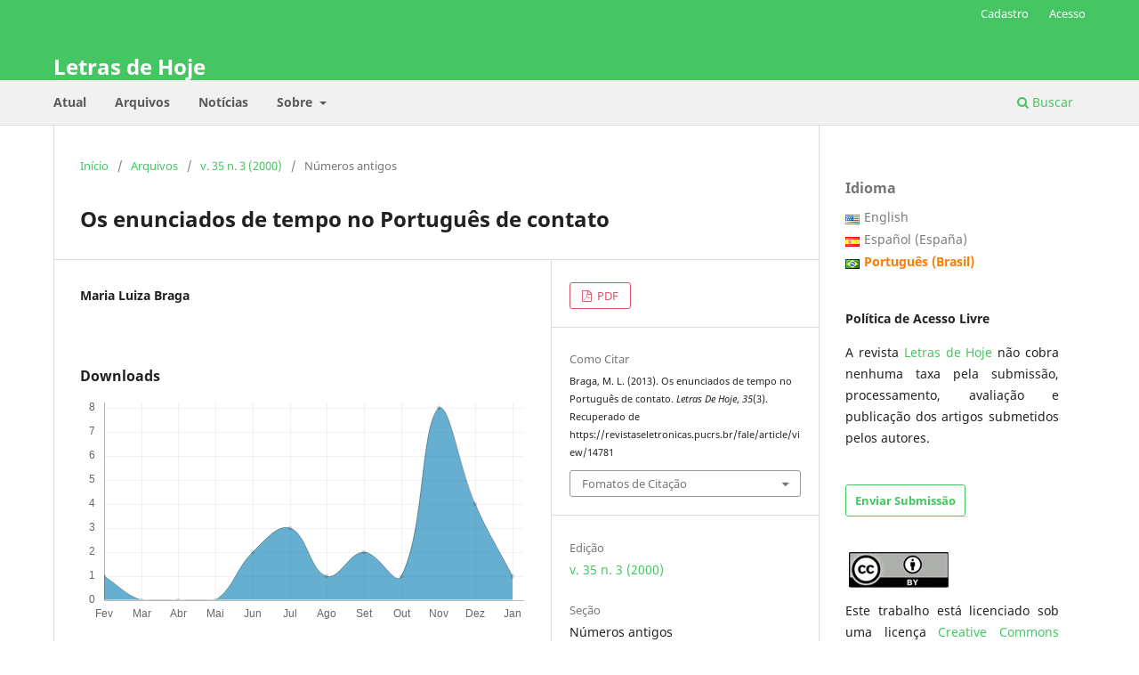

--- FILE ---
content_type: text/html; charset=utf-8
request_url: https://revistaseletronicas.pucrs.br/fale/article/view/14781
body_size: 7569
content:
<!DOCTYPE html>
<html lang="pt-BR" xml:lang="pt-BR">
<head>
	<meta charset="utf-8">
	<meta name="viewport" content="width=device-width, initial-scale=1.0">
	<title>
		Os enunciados de tempo no Português de contato
							| Letras de Hoje
			</title>

	
<link rel="icon" href="https://revistaseletronicas.pucrs.br/public/journals/7/favicon_pt_BR.png" />
<meta name="generator" content="Open Journal Systems 3.3.0.21" />
<!-- AddThis --><script type="text/javascript" src="//s7.addthis.com/js/300/addthis_widget.js#pubid=ra-5dd6b3fc18a076d2"></script>
<!-- Bootstrap CSS --><link rel="stylesheet" href="https://stackpath.bootstrapcdn.com/bootstrap/4.4.1/css/bootstrap.min.css" integrity="sha384-Vkoo8x4CGsO3+Hhxv8T/Q5PaXtkKtu6ug5TOeNV6gBiFeWPGFN9MuhOf23Q9Ifjh" crossorigin="anonymous">
<!-- Bootstrap JS --><script src="https://code.jquery.com/jquery-3.4.1.slim.min.js" integrity="sha384-J6qa4849blE2+poT4WnyKhv5vZF5SrPo0iEjwBvKU7imGFAV0wwj1yYfoRSJoZ+n" crossorigin="anonymous"></script><script src="https://cdn.jsdelivr.net/npm/popper.js@1.16.0/dist/umd/popper.min.js" integrity="sha384-Q6E9RHvbIyZFJoft+2mJbHaEWldlvI9IOYy5n3zV9zzTtmI3UksdQRVvoxMfooAo" crossorigin="anonymous"></script><script src="https://stackpath.bootstrapcdn.com/bootstrap/4.4.1/js/bootstrap.min.js" integrity="sha384-wfSDF2E50Y2D1uUdj0O3uMBJnjuUD4Ih7YwaYd1iqfktj0Uod8GCExl3Og8ifwB6" crossorigin="anonymous"></script>
<link rel="schema.DC" href="http://purl.org/dc/elements/1.1/" />
<meta name="DC.Creator.PersonalName" content="Maria Luiza Braga"/>
<meta name="DC.Date.dateSubmitted" scheme="ISO8601" content="2013-08-22"/>
<meta name="DC.Date.issued" scheme="ISO8601" content="2013-08-22"/>
<meta name="DC.Date.modified" scheme="ISO8601" content="2013-08-22"/>
<meta name="DC.Description" xml:lang="pt" content=""/>
<meta name="DC.Format" scheme="IMT" content="application/pdf"/>
<meta name="DC.Identifier" content="14781"/>
<meta name="DC.Identifier.URI" content="https://revistaseletronicas.pucrs.br/fale/article/view/14781"/>
<meta name="DC.Language" scheme="ISO639-1" content="pt"/>
<meta name="DC.Rights" content="Copyright (c)  "/>
<meta name="DC.Rights" content=""/>
<meta name="DC.Source" content="Letras de Hoje"/>
<meta name="DC.Source.ISSN" content="1984-7726"/>
<meta name="DC.Source.Issue" content="3"/>
<meta name="DC.Source.Volume" content="35"/>
<meta name="DC.Source.URI" content="https://revistaseletronicas.pucrs.br/fale"/>
<meta name="DC.Title" content="Os enunciados de tempo no Português de contato"/>
<meta name="DC.Type" content="Text.Serial.Journal"/>
<meta name="DC.Type.articleType" content="Números antigos"/>
<meta name="gs_meta_revision" content="1.1"/>
<meta name="citation_journal_title" content="Letras de Hoje"/>
<meta name="citation_journal_abbrev" content="Let. Hoje (Online)"/>
<meta name="citation_issn" content="1984-7726"/> 
<meta name="citation_author" content="Maria Luiza Braga"/>
<meta name="citation_title" content="Os enunciados de tempo no Português de contato"/>
<meta name="citation_language" content="pt"/>
<meta name="citation_date" content="2000"/>
<meta name="citation_volume" content="35"/>
<meta name="citation_issue" content="3"/>
<meta name="citation_abstract_html_url" content="https://revistaseletronicas.pucrs.br/fale/article/view/14781"/>
<meta name="citation_pdf_url" content="https://revistaseletronicas.pucrs.br/fale/article/download/14781/9848"/>
	<link rel="stylesheet" href="https://revistaseletronicas.pucrs.br/fale/$$$call$$$/page/page/css?name=stylesheet" type="text/css" /><link rel="stylesheet" href="https://revistaseletronicas.pucrs.br/fale/$$$call$$$/page/page/css?name=font" type="text/css" /><link rel="stylesheet" href="https://revistaseletronicas.pucrs.br/lib/pkp/styles/fontawesome/fontawesome.css?v=3.3.0.21" type="text/css" /><link rel="stylesheet" href="https://revistaseletronicas.pucrs.br/plugins/generic/doiInSummary/styles/doi.css?v=3.3.0.21" type="text/css" /><link rel="stylesheet" href="https://revistaseletronicas.pucrs.br/public/journals/7/styleSheet.css?d=2024-08-14+11%3A52%3A47" type="text/css" /><link rel="stylesheet" href="https://revistaseletronicas.pucrs.br/public/site/styleSheet.css?v=3.3.0.21" type="text/css" />
</head>
<body class="pkp_page_article pkp_op_view" dir="ltr">

	<div class="pkp_structure_page">

				<header class="pkp_structure_head" id="headerNavigationContainer" role="banner">
						
 <nav class="cmp_skip_to_content" aria-label="Ir para os links de conteúdo">
	<a href="#pkp_content_main">Ir para o conteúdo principal</a>
	<a href="#siteNav">Ir para o menu de navegação principal</a>
		<a href="#pkp_content_footer">Ir para o rodapé</a>
</nav>

			<div class="pkp_head_wrapper">

				<div class="pkp_site_name_wrapper">
					<button class="pkp_site_nav_toggle">
						<span>Open Menu</span>
					</button>
										<div class="pkp_site_name">
																<a href="						https://revistaseletronicas.pucrs.br/fale/index
					" class="is_text">Letras de Hoje</a>
										</div>
				</div>

				
				<nav class="pkp_site_nav_menu" aria-label="Navegação no Site">
					<a id="siteNav"></a>
					<div class="pkp_navigation_primary_row">
						<div class="pkp_navigation_primary_wrapper">
																				<ul id="navigationPrimary" class="pkp_navigation_primary pkp_nav_list">
								<li class="">
				<a href="https://revistaseletronicas.pucrs.br/fale/issue/current">
					Atual
				</a>
							</li>
								<li class="">
				<a href="https://revistaseletronicas.pucrs.br/fale/issue/archive">
					Arquivos
				</a>
							</li>
								<li class="">
				<a href="https://revistaseletronicas.pucrs.br/fale/announcement">
					Notícias
				</a>
							</li>
								<li class="">
				<a href="https://revistaseletronicas.pucrs.br/fale/about">
					Sobre
				</a>
									<ul>
																					<li class="">
									<a href="https://revistaseletronicas.pucrs.br/fale/about">
										Sobre a Revista
									</a>
								</li>
																												<li class="">
									<a href="https://revistaseletronicas.pucrs.br/fale/about/submissions">
										Submissões
									</a>
								</li>
																												<li class="">
									<a href="https://revistaseletronicas.pucrs.br/fale/about/editorialTeam">
										Equipe Editorial
									</a>
								</li>
																												<li class="">
									<a href="https://revistaseletronicas.pucrs.br/fale/about/privacy">
										Declaração de Privacidade
									</a>
								</li>
																												<li class="">
									<a href="https://revistaseletronicas.pucrs.br/fale/about/contact">
										Contato
									</a>
								</li>
																		</ul>
							</li>
			</ul>

				

																						<div class="pkp_navigation_search_wrapper">
									<a href="https://revistaseletronicas.pucrs.br/fale/search" class="pkp_search pkp_search_desktop">
										<span class="fa fa-search" aria-hidden="true"></span>
										Buscar
									</a>
								</div>
													</div>
					</div>
					<div class="pkp_navigation_user_wrapper" id="navigationUserWrapper">
							<ul id="navigationUser" class="pkp_navigation_user pkp_nav_list">
								<li class="profile">
				<a href="https://revistaseletronicas.pucrs.br/fale/user/register">
					Cadastro
				</a>
							</li>
								<li class="profile">
				<a href="https://revistaseletronicas.pucrs.br/fale/login">
					Acesso
				</a>
							</li>
										</ul>

					</div>
				</nav>
			</div><!-- .pkp_head_wrapper -->
		</header><!-- .pkp_structure_head -->

						<div class="pkp_structure_content has_sidebar">
			<div class="pkp_structure_main" role="main">
				<a id="pkp_content_main"></a>

<div class="page page_article">
			<nav class="cmp_breadcrumbs" role="navigation" aria-label="Você está aqui:">
	<ol>
		<li>
			<a href="https://revistaseletronicas.pucrs.br/fale/index">
				Início
			</a>
			<span class="separator">/</span>
		</li>
		<li>
			<a href="https://revistaseletronicas.pucrs.br/fale/issue/archive">
				Arquivos
			</a>
			<span class="separator">/</span>
		</li>
					<li>
				<a href="https://revistaseletronicas.pucrs.br/fale/issue/view/712">
					v. 35 n. 3 (2000)
				</a>
				<span class="separator">/</span>
			</li>
				<li class="current" aria-current="page">
			<span aria-current="page">
									Números antigos
							</span>
		</li>
	</ol>
</nav>
	
		  	 <article class="obj_article_details">

		
	<h1 class="page_title">
		Os enunciados de tempo no Português de contato
	</h1>

	
	<div class="row">
		<div class="main_entry">

							<section class="item authors">
					<h2 class="pkp_screen_reader">Autores</h2>
					<ul class="authors">
											<li>
							<span class="name">
								Maria Luiza Braga
							</span>
																				</li>
										</ul>
				</section>
			
																					
						
						
			<div class="item downloads_chart">
	<h3 class="label">
		Downloads
	</h3>
	<div class="value">
		<canvas class="usageStatsGraph" data-object-type="Submission" data-object-id="14781"></canvas>
		<div class="usageStatsUnavailable" data-object-type="Submission" data-object-id="14781">
			Não há dados estatísticos.
		</div>
	</div>
</div>


																			
						
		</div><!-- .main_entry -->

		<div class="entry_details">

						
										<div class="item galleys">
					<h2 class="pkp_screen_reader">
						Downloads
					</h2>
					<ul class="value galleys_links">
													<li>
								
	
							

<a class="obj_galley_link pdf" href="https://revistaseletronicas.pucrs.br/fale/article/view/14781/9848">

		
	PDF

	</a>
							</li>
											</ul>
				</div>
						
			
										<div class="item citation">
					<section class="sub_item citation_display">
						<h2 class="label">
							Como Citar
						</h2>
						<div class="value">
							<div id="citationOutput" role="region" aria-live="polite">
								<div class="csl-bib-body">
  <div class="csl-entry">Braga, M. L. (2013). Os enunciados de tempo no Português de contato. <i>Letras De Hoje</i>, <i>35</i>(3). Recuperado de https://revistaseletronicas.pucrs.br/fale/article/view/14781</div>
</div>
							</div>
							<div class="citation_formats">
								<button class="cmp_button citation_formats_button" aria-controls="cslCitationFormats" aria-expanded="false" data-csl-dropdown="true">
									Fomatos de Citação
								</button>
								<div id="cslCitationFormats" class="citation_formats_list" aria-hidden="true">
									<ul class="citation_formats_styles">
																					<li>
												<a
													rel="nofollow"
													aria-controls="citationOutput"
													href="https://revistaseletronicas.pucrs.br/fale/citationstylelanguage/get/acm-sig-proceedings?submissionId=14781&amp;publicationId=12797"
													data-load-citation
													data-json-href="https://revistaseletronicas.pucrs.br/fale/citationstylelanguage/get/acm-sig-proceedings?submissionId=14781&amp;publicationId=12797&amp;return=json"
												>
													ACM
												</a>
											</li>
																					<li>
												<a
													rel="nofollow"
													aria-controls="citationOutput"
													href="https://revistaseletronicas.pucrs.br/fale/citationstylelanguage/get/acs-nano?submissionId=14781&amp;publicationId=12797"
													data-load-citation
													data-json-href="https://revistaseletronicas.pucrs.br/fale/citationstylelanguage/get/acs-nano?submissionId=14781&amp;publicationId=12797&amp;return=json"
												>
													ACS
												</a>
											</li>
																					<li>
												<a
													rel="nofollow"
													aria-controls="citationOutput"
													href="https://revistaseletronicas.pucrs.br/fale/citationstylelanguage/get/apa?submissionId=14781&amp;publicationId=12797"
													data-load-citation
													data-json-href="https://revistaseletronicas.pucrs.br/fale/citationstylelanguage/get/apa?submissionId=14781&amp;publicationId=12797&amp;return=json"
												>
													APA
												</a>
											</li>
																					<li>
												<a
													rel="nofollow"
													aria-controls="citationOutput"
													href="https://revistaseletronicas.pucrs.br/fale/citationstylelanguage/get/associacao-brasileira-de-normas-tecnicas?submissionId=14781&amp;publicationId=12797"
													data-load-citation
													data-json-href="https://revistaseletronicas.pucrs.br/fale/citationstylelanguage/get/associacao-brasileira-de-normas-tecnicas?submissionId=14781&amp;publicationId=12797&amp;return=json"
												>
													ABNT
												</a>
											</li>
																					<li>
												<a
													rel="nofollow"
													aria-controls="citationOutput"
													href="https://revistaseletronicas.pucrs.br/fale/citationstylelanguage/get/chicago-author-date?submissionId=14781&amp;publicationId=12797"
													data-load-citation
													data-json-href="https://revistaseletronicas.pucrs.br/fale/citationstylelanguage/get/chicago-author-date?submissionId=14781&amp;publicationId=12797&amp;return=json"
												>
													Chicago
												</a>
											</li>
																					<li>
												<a
													rel="nofollow"
													aria-controls="citationOutput"
													href="https://revistaseletronicas.pucrs.br/fale/citationstylelanguage/get/harvard-cite-them-right?submissionId=14781&amp;publicationId=12797"
													data-load-citation
													data-json-href="https://revistaseletronicas.pucrs.br/fale/citationstylelanguage/get/harvard-cite-them-right?submissionId=14781&amp;publicationId=12797&amp;return=json"
												>
													Harvard
												</a>
											</li>
																					<li>
												<a
													rel="nofollow"
													aria-controls="citationOutput"
													href="https://revistaseletronicas.pucrs.br/fale/citationstylelanguage/get/ieee?submissionId=14781&amp;publicationId=12797"
													data-load-citation
													data-json-href="https://revistaseletronicas.pucrs.br/fale/citationstylelanguage/get/ieee?submissionId=14781&amp;publicationId=12797&amp;return=json"
												>
													IEEE
												</a>
											</li>
																					<li>
												<a
													rel="nofollow"
													aria-controls="citationOutput"
													href="https://revistaseletronicas.pucrs.br/fale/citationstylelanguage/get/modern-language-association?submissionId=14781&amp;publicationId=12797"
													data-load-citation
													data-json-href="https://revistaseletronicas.pucrs.br/fale/citationstylelanguage/get/modern-language-association?submissionId=14781&amp;publicationId=12797&amp;return=json"
												>
													MLA
												</a>
											</li>
																					<li>
												<a
													rel="nofollow"
													aria-controls="citationOutput"
													href="https://revistaseletronicas.pucrs.br/fale/citationstylelanguage/get/turabian-fullnote-bibliography?submissionId=14781&amp;publicationId=12797"
													data-load-citation
													data-json-href="https://revistaseletronicas.pucrs.br/fale/citationstylelanguage/get/turabian-fullnote-bibliography?submissionId=14781&amp;publicationId=12797&amp;return=json"
												>
													Turabian
												</a>
											</li>
																					<li>
												<a
													rel="nofollow"
													aria-controls="citationOutput"
													href="https://revistaseletronicas.pucrs.br/fale/citationstylelanguage/get/vancouver?submissionId=14781&amp;publicationId=12797"
													data-load-citation
													data-json-href="https://revistaseletronicas.pucrs.br/fale/citationstylelanguage/get/vancouver?submissionId=14781&amp;publicationId=12797&amp;return=json"
												>
													Vancouver
												</a>
											</li>
																			</ul>
																			<div class="label">
											Baixar Citação
										</div>
										<ul class="citation_formats_styles">
																							<li>
													<a href="https://revistaseletronicas.pucrs.br/fale/citationstylelanguage/download/ris?submissionId=14781&amp;publicationId=12797">
														<span class="fa fa-download"></span>
														Endnote/Zotero/Mendeley (RIS)
													</a>
												</li>
																							<li>
													<a href="https://revistaseletronicas.pucrs.br/fale/citationstylelanguage/download/bibtex?submissionId=14781&amp;publicationId=12797">
														<span class="fa fa-download"></span>
														BibTeX
													</a>
												</li>
																					</ul>
																	</div>
							</div>
						</div>
					</section>
				</div>
			
										<div class="item issue">

											<section class="sub_item">
							<h2 class="label">
								Edição
							</h2>
							<div class="value">
								<a class="title" href="https://revistaseletronicas.pucrs.br/fale/issue/view/712">
									v. 35 n. 3 (2000)
								</a>
							</div>
						</section>
					
											<section class="sub_item">
							<h2 class="label">
								Seção
							</h2>
							<div class="value">
								Números antigos
							</div>
						</section>
					
									</div>
			
															
						
			

		</div><!-- .entry_details -->
	</div><!-- .row -->

</article>

	

</div><!-- .page -->

	</div><!-- pkp_structure_main -->

									<div class="pkp_structure_sidebar left" role="complementary" aria-label="Barra lateral">
				<link rel="stylesheet" type="text/css" href="/plugins/blocks/bandeiraIdioma/flagToggle.css">

<div class="pkp_block block_language">
	<span class="title">
		Idioma
	</span>

	<div class="content">
		<ul>
							<li class="locale_en_US" lang="en_US">
					<a href="https://revistaseletronicas.pucrs.br/fale/user/setLocale/en_US?source=%2Ffale%2Farticle%2Fview%2F14781">
						
												<span class="flagToggle en_US">
						&nbsp;
						</span>

																			English
						
					</a>
				</li>
							<li class="locale_es_ES" lang="es_ES">
					<a href="https://revistaseletronicas.pucrs.br/fale/user/setLocale/es_ES?source=%2Ffale%2Farticle%2Fview%2F14781">
						
												<span class="flagToggle es_ES">
						&nbsp;
						</span>

																			Español (España)
						
					</a>
				</li>
							<li class="locale_pt_BR current" lang="pt_BR">
					<a href="https://revistaseletronicas.pucrs.br/fale/user/setLocale/pt_BR?source=%2Ffale%2Farticle%2Fview%2F14781">
						
												<span class="flagToggle pt_BR">
						&nbsp;
						</span>

																			<strong>Português (Brasil)</strong>
						
						
					</a>
				</li>
					</ul>
	</div>
</div><!-- .block_language -->
<div class="pkp_block block_custom" id="customblock-poltica-de-acesso-livre">
	<h2 class="title pkp_screen_reader">Política de Acesso Livre</h2>
	<div class="content">
		<p><strong>Política de Acesso Livre</strong></p>
<p style="text-align: justify;">A revista <a href="https://revistaseletronicas.pucrs.br/fale/index">Letras de Hoje</a> não cobra nenhuma taxa pela submissão, processamento, avaliação e publicação dos artigos submetidos pelos autores.</p>
	</div>
</div>
<div class="pkp_block block_make_submission">
	<h2 class="pkp_screen_reader">
		Enviar Submissão
	</h2>

	<div class="content">
		<a class="block_make_submission_link" href="https://revistaseletronicas.pucrs.br/fale/about/submissions">
			Enviar Submissão
		</a>
	</div>
</div>
<div class="pkp_block block_custom" id="customblock-licena">
	<h2 class="title pkp_screen_reader">Licença </h2>
	<div class="content">
		<p><span data-ccp-props="{&quot;134233117&quot;:false,&quot;134233118&quot;:true,&quot;201341983&quot;:0,&quot;335559738&quot;:0,&quot;335559740&quot;:240}">&nbsp;</span><img src="https://revistaseletronicas.pucrs.br/public/site/images/eperiodicos/menor.jpg" alt="" width="112" height="40"></p>
<p style="text-align: justify;">Este trabalho está licenciado sob uma licença&nbsp;<a href="https://creativecommons.org/licenses/by/4.0/" rel="license">Creative Commons Attribution 4.0 International License</a>.</p>
<p><span data-ccp-props="{&quot;134233117&quot;:false,&quot;134233118&quot;:true,&quot;201341983&quot;:0,&quot;335559738&quot;:0,&quot;335559740&quot;:240}">&nbsp;</span></p>
	</div>
</div>
<div class="pkp_block block_custom" id="customblock-apoiamos">
	<h2 class="title pkp_screen_reader">apoiamos</h2>
	<div class="content">
		<div class="apoiamos">
<ul>
<li class="show"><strong>e-ISSN: </strong>1984-7726</li>
<li class="show"><strong>ISSN-L: </strong>0101-3335</li>
</ul>
<img class="mb-4 img-fluid logos" src="https://editora.pucrs.br/edipucrs/assets/periodicos/logos/cope.jpg" alt="COPE - Committee on Publication Ethics"> <img class="mb-4 img-fluid logos" src="https://editora.pucrs.br/edipucrs/assets/periodicos/logos/open-access.jpg" alt="Acesso Aberto"> <img class="mb-4 img-fluid logos" src="https://editora.pucrs.br/edipucrs/assets/periodicos/logos/diadorim.png" alt="Diadorim"> <img class="mb-4 img-fluid logos" src="https://editora.pucrs.br/edipucrs/assets/periodicos/logos/turnitin.png" alt="Turnitin"></div>
	</div>
</div>
<div class="pkp_block block_custom" id="customblock-livros">
	<h2 class="title pkp_screen_reader">livros</h2>
	<div class="content">
		<div class="livros"><span class="title">Sugestão de leitura</span> <a href="https://editora.pucrs.br/livro/1409/" target="_blank" rel="noopener"><img src="https://revistaseletronicas.pucrs.br/public/site/images/eperiodicos/banner-periodicos-letras.png" alt="" width="300" height="496"></a></div>
	</div>
</div>
<div class="pkp_block block_Keywordcloud">
	<h2 class="title">Palavras-chave</h2>
	<div class="content" id='wordcloud'></div>

	<script>
		function randomColor() {
			var colors = ['#1f77b4', '#ff7f0e', '#2ca02c', '#d62728', '#9467bd', '#8c564b', '#e377c2', '#7f7f7f', '#bcbd22', '#17becf'];
			return colors[Math.floor(Math.random()*colors.length)];
		}

					document.addEventListener("DOMContentLoaded", function() {
				var keywords = [{"text":"novo romance portugu\u00eas de tem\u00e1tica africana","size":1},{"text":"peirce","size":1},{"text":"josefina pl\u00e1","size":1},{"text":"canga\u00e7o","size":1},{"text":"mito.","size":1},{"text":"haicai","size":1},{"text":"altersense","size":1},{"text":"faneroscopia","size":1},{"text":"ethos discursivo","size":1},{"text":"mmobilidade transcultural","size":1},{"text":"criminalidade","size":1},{"text":"lingu\u00edstica forense.","size":1},{"text":"facebook.","size":1},{"text":"lingu\u00edstica. educa\u00e7\u00e3o b\u00e1sica. educa\u00e7\u00e3o em l\u00edngua portuguesa.","size":1},{"text":"escrita feminina","size":1},{"text":"espacio","size":1},{"text":"fagocita\u00e7\u00e3o","size":1},{"text":"conto contempor\u00e2neo","size":1},{"text":"narratividad","size":1},{"text":"biografismo","size":1},{"text":"adjetivo","size":1},{"text":"cyro martins","size":1},{"text":"desafio","size":1},{"text":"contexto hist\u00f3rico. boom latinoamericano. an\u00e1lisis literario. sociedad. fenomenolog\u00eda. existencialismo.","size":1},{"text":"novela","size":1},{"text":"historia","size":1},{"text":"venezuela","size":1},{"text":"literatura paraguaia","size":1},{"text":"otero silva","size":1},{"text":"gald\u00f3s","size":1},{"text":"am\u00e9rica","size":1},{"text":"episodios nacionales","size":1},{"text":"colonias espa\u00f1olas","size":1},{"text":"autor-tradutor","size":1},{"text":"desplazamientos","size":1},{"text":"narrativa brasile\u00f1a.","size":1},{"text":"poesia brasileira moderna","size":1},{"text":"acc","size":1},{"text":"paratopia","size":1},{"text":"sert\u00e3o.","size":1},{"text":"ethos discursivo. autoridade institucional. revoltas escravas. bahia. filologia.","size":1},{"text":"an\u00fancio publicit\u00e1rio. ethos. dialogismo.","size":1},{"text":"h-mrs","size":1},{"text":"tarefa flanker","size":1},{"text":"controle cognitivo","size":1},{"text":"\u00c9thos. p\u00e1thos. sincretismo. plano de conte\u00fado. plano de express\u00e3o.","size":1},{"text":"diagn\u00f3stico cl\u00ednico","size":1},{"text":"comprometimento cognitivo leve","size":1},{"text":"segmenta\u00e7\u00e3o autom\u00e1tica de senten\u00e7a","size":1},{"text":"m\u00e9tricas de complexidade sint\u00e1tica","size":1}];
				var totalWeight = 0;
				var width = 300;
				var height = 200;
				var transitionDuration = 200;
				var length_keywords = keywords.length;
				var layout = d3.layout.cloud();

				layout.size([width, height])
					.words(keywords)
					.fontSize(function(d)
					{
						return fontSize(+d.size);
					})
					.on('end', draw);

				var svg = d3.select("#wordcloud").append("svg")
					.attr("viewBox", "0 0 " + width + " " + height)
					.attr("width", '100%');

				function update() {
					var words = layout.words();
					fontSize = d3.scaleLinear().range([16, 34]);
					if (words.length) {
						fontSize.domain([+words[words.length - 1].size || 1, +words[0].size]);
					}
				}

				keywords.forEach(function(item,index){totalWeight += item.size;});

				update();

				function draw(words, bounds) {
					var w = layout.size()[0],
						h = layout.size()[1];

					scaling = bounds
						? Math.min(
							w / Math.abs(bounds[1].x - w / 2),
							w / Math.abs(bounds[0].x - w / 2),
							h / Math.abs(bounds[1].y - h / 2),
							h / Math.abs(bounds[0].y - h / 2),
						) / 2
						: 1;

					svg
					.append("g")
					.attr(
						"transform",
						"translate(" + [w >> 1, h >> 1] + ")scale(" + scaling + ")",
					)
					.selectAll("text")
						.data(words)
					.enter().append("text")
						.style("font-size", function(d) { return d.size + "px"; })
						.style("font-family", 'serif')
						.style("fill", randomColor)
						.style('cursor', 'pointer')
						.style('opacity', 0.7)
						.attr('class', 'keyword')
						.attr("text-anchor", "middle")
						.attr("transform", function(d) {
							return "translate(" + [d.x, d.y] + ")rotate(" + d.rotate + ")";
						})
						.text(function(d) { return d.text; })
						.on("click", function(d, i){
							window.location = "https://revistaseletronicas.pucrs.br/fale/search?query=QUERY_SLUG".replace(/QUERY_SLUG/, encodeURIComponent(''+d.text+''));
						})
						.on("mouseover", function(d, i) {
							d3.select(this).transition()
								.duration(transitionDuration)
								.style('font-size',function(d) { return (d.size + 3) + "px"; })
								.style('opacity', 1);
						})
						.on("mouseout", function(d, i) {
							d3.select(this).transition()
								.duration(transitionDuration)
								.style('font-size',function(d) { return d.size + "px"; })
								.style('opacity', 0.7);
						})
						.on('resize', function() { update() });
				}

				layout.start();

			});
			</script>
</div>

			</div><!-- pkp_sidebar.left -->
			</div><!-- pkp_structure_content -->

<div class="pkp_structure_footer_wrapper" role="contentinfo">
	<a id="pkp_content_footer"></a>

	<div class="pkp_structure_footer">

		
		<div class="pkp_brand_footer" role="complementary">
			<a href="https://revistaseletronicas.pucrs.br/fale/about/aboutThisPublishingSystem">
				<img alt="Mais informações sobre o sistema de publicação, a plataforma e o fluxo de publicação do OJS/PKP." src="https://revistaseletronicas.pucrs.br/templates/images/ojs_brand.png">
			</a>
		</div>
	</div>
</div><!-- pkp_structure_footer_wrapper -->

</div><!-- pkp_structure_page -->

<script src="https://revistaseletronicas.pucrs.br/lib/pkp/lib/vendor/components/jquery/jquery.min.js?v=3.3.0.21" type="text/javascript"></script><script src="https://revistaseletronicas.pucrs.br/lib/pkp/lib/vendor/components/jqueryui/jquery-ui.min.js?v=3.3.0.21" type="text/javascript"></script><script src="https://revistaseletronicas.pucrs.br/plugins/themes/default/js/lib/popper/popper.js?v=3.3.0.21" type="text/javascript"></script><script src="https://revistaseletronicas.pucrs.br/plugins/themes/default/js/lib/bootstrap/util.js?v=3.3.0.21" type="text/javascript"></script><script src="https://revistaseletronicas.pucrs.br/plugins/themes/default/js/lib/bootstrap/dropdown.js?v=3.3.0.21" type="text/javascript"></script><script src="https://revistaseletronicas.pucrs.br/plugins/themes/default/js/main.js?v=3.3.0.21" type="text/javascript"></script><script src="https://revistaseletronicas.pucrs.br/plugins/generic/citationStyleLanguage/js/articleCitation.js?v=3.3.0.21" type="text/javascript"></script><script src="https://d3js.org/d3.v4.js?v=3.3.0.21" type="text/javascript"></script><script src="https://cdn.jsdelivr.net/gh/holtzy/D3-graph-gallery@master/LIB/d3.layout.cloud.js?v=3.3.0.21" type="text/javascript"></script><script type="text/javascript">var pkpUsageStats = pkpUsageStats || {};pkpUsageStats.data = pkpUsageStats.data || {};pkpUsageStats.data.Submission = pkpUsageStats.data.Submission || {};pkpUsageStats.data.Submission[14781] = {"data":{"2014":{"1":0,"2":0,"3":0,"4":0,"5":0,"6":0,"7":0,"8":0,"9":0,"10":0,"11":0,"12":11},"2015":{"1":0,"2":3,"3":4,"4":0,"5":4,"6":20,"7":1,"8":3,"9":6,"10":3,"11":7,"12":6},"2016":{"1":6,"2":8,"3":4,"4":10,"5":4,"6":6,"7":5,"8":3,"9":7,"10":4,"11":40,"12":5},"2017":{"1":7,"2":20,"3":2,"4":4,"5":1,"6":0,"7":4,"8":19,"9":1,"10":0,"11":0,"12":0},"2018":{"1":2,"2":0,"3":0,"4":3,"5":0,"6":19,"7":1,"8":1,"9":0,"10":2,"11":1,"12":2},"2019":{"1":0,"2":2,"3":0,"4":0,"5":1,"6":1,"7":0,"8":2,"9":3,"10":4,"11":3,"12":1},"2020":{"1":1,"2":0,"3":1,"4":10,"5":15,"6":1,"7":5,"8":2,"9":0,"10":3,"11":0,"12":1},"2021":{"1":1,"2":0,"3":2,"4":1,"5":0,"6":3,"7":0,"8":2,"9":0,"10":0,"11":2,"12":0},"2022":{"1":3,"2":1,"3":3,"4":0,"5":0,"6":0,"7":4,"8":0,"9":1,"10":1,"11":2,"12":0},"2024":{"1":0,"2":0,"3":0,"4":0,"5":0,"6":0,"7":0,"8":0,"9":3,"10":1,"11":0,"12":0},"2025":{"1":0,"2":1,"3":0,"4":0,"5":0,"6":2,"7":3,"8":1,"9":2,"10":1,"11":8,"12":4},"2026":{"1":1,"2":0,"3":0,"4":0,"5":0,"6":0,"7":0,"8":0,"9":0,"10":0,"11":0,"12":0}},"label":"Todos os downloads","color":"79,181,217","total":368};</script><script src="https://cdnjs.cloudflare.com/ajax/libs/Chart.js/2.0.1/Chart.js?v=3.3.0.21" type="text/javascript"></script><script type="text/javascript">var pkpUsageStats = pkpUsageStats || {};pkpUsageStats.locale = pkpUsageStats.locale || {};pkpUsageStats.locale.months = ["Jan","Fev","Mar","Abr","Mai","Jun","Jul","Ago","Set","Out","Nov","Dez"];pkpUsageStats.config = pkpUsageStats.config || {};pkpUsageStats.config.chartType = "line";</script><script src="https://revistaseletronicas.pucrs.br/plugins/generic/usageStats/js/UsageStatsFrontendHandler.js?v=3.3.0.21" type="text/javascript"></script><script type="text/javascript">
(function (w, d, s, l, i) { w[l] = w[l] || []; var f = d.getElementsByTagName(s)[0],
j = d.createElement(s), dl = l != 'dataLayer' ? '&l=' + l : ''; j.async = true; 
j.src = 'https://www.googletagmanager.com/gtag/js?id=' + i + dl; f.parentNode.insertBefore(j, f); 
function gtag(){dataLayer.push(arguments)}; gtag('js', new Date()); gtag('config', i); })
(window, document, 'script', 'dataLayer', 'UA-105757186-4');
</script>


</body>
</html>
